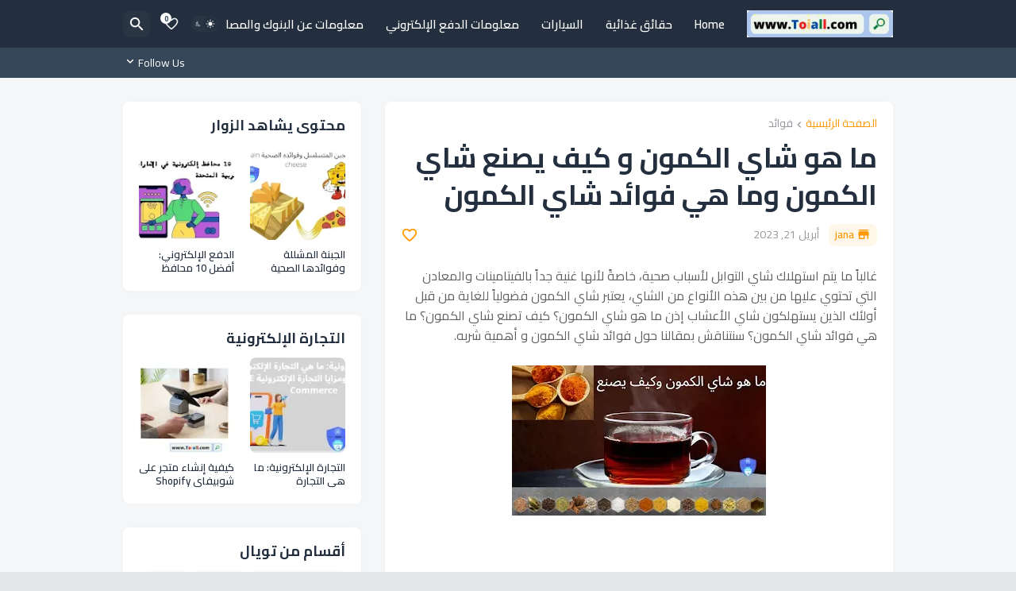

--- FILE ---
content_type: text/html; charset=utf-8
request_url: https://www.google.com/recaptcha/api2/aframe
body_size: 268
content:
<!DOCTYPE HTML><html><head><meta http-equiv="content-type" content="text/html; charset=UTF-8"></head><body><script nonce="ktLROlihh3NuMKJioU_kZQ">/** Anti-fraud and anti-abuse applications only. See google.com/recaptcha */ try{var clients={'sodar':'https://pagead2.googlesyndication.com/pagead/sodar?'};window.addEventListener("message",function(a){try{if(a.source===window.parent){var b=JSON.parse(a.data);var c=clients[b['id']];if(c){var d=document.createElement('img');d.src=c+b['params']+'&rc='+(localStorage.getItem("rc::a")?sessionStorage.getItem("rc::b"):"");window.document.body.appendChild(d);sessionStorage.setItem("rc::e",parseInt(sessionStorage.getItem("rc::e")||0)+1);localStorage.setItem("rc::h",'1768997157180');}}}catch(b){}});window.parent.postMessage("_grecaptcha_ready", "*");}catch(b){}</script></body></html>